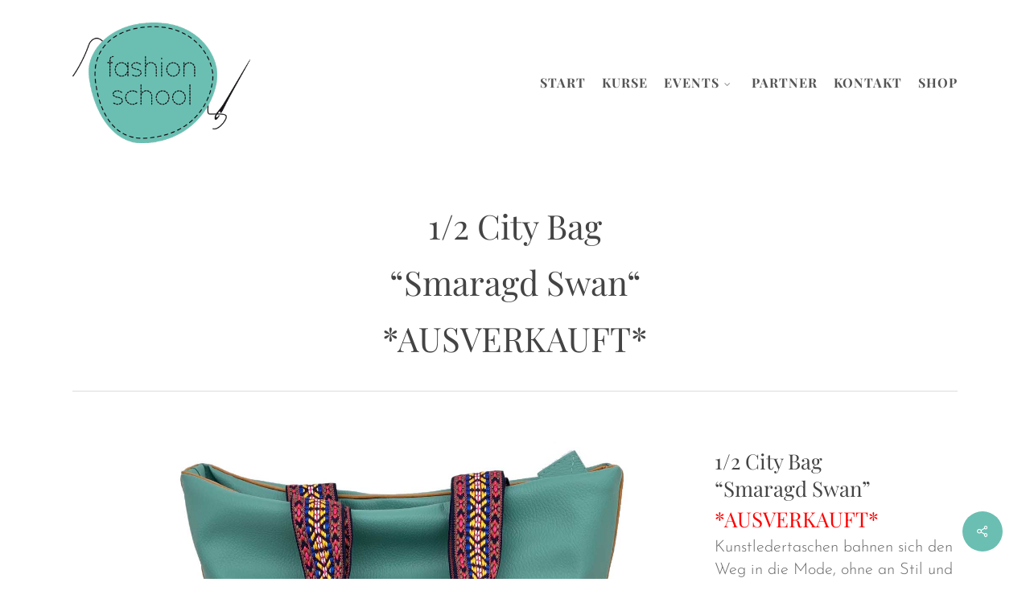

--- FILE ---
content_type: text/html; charset=UTF-8
request_url: https://fashionschool-wildau.de/shop/1-2-city-smaragd-swan/
body_size: 16583
content:
<!doctype html>
<html lang="de" class="no-js">
<head>
	<meta charset="UTF-8">
	<meta name="viewport" content="width=device-width, initial-scale=1, maximum-scale=1, user-scalable=0" /><meta name='robots' content='index, follow, max-image-preview:large, max-snippet:-1, max-video-preview:-1' />
<script id="cookieyes" type="text/javascript" src="https://cdn-cookieyes.com/client_data/ced30fef893871bfa899d271/script.js"></script>
	<!-- This site is optimized with the Yoast SEO plugin v26.8 - https://yoast.com/product/yoast-seo-wordpress/ -->
	<title>1/2 City Bag “Smaragd Swan&quot;*AUSVERKAUFT* - fashionschool Wildau</title>
	<link rel="canonical" href="https://fashionschool-wildau.de/shop/1-2-city-smaragd-swan/" />
	<meta property="og:locale" content="de_DE" />
	<meta property="og:type" content="article" />
	<meta property="og:title" content="1/2 City Bag “Smaragd Swan&quot;*AUSVERKAUFT* - fashionschool Wildau" />
	<meta property="og:description" content="1/2 City Bag “Smaragd Swan” *AUSVERKAUFT* Kunstledertaschen bahnen sich den Weg in die Mode, ohne an Stil und Design-Ästhetik zu verlieren. Die Umhängetasche Flower aus stahlblauem Kunstleder hat das Potenzial..." />
	<meta property="og:url" content="https://fashionschool-wildau.de/shop/1-2-city-smaragd-swan/" />
	<meta property="og:site_name" content="fashionschool Wildau" />
	<meta property="article:publisher" content="https://www.facebook.com/fashionschoolwildau" />
	<meta property="article:modified_time" content="2021-07-23T11:45:03+00:00" />
	<meta property="og:image" content="https://fashionschool-wildau.de/web/wp-content/uploads/2021/03/webIMG_4293.jpg" />
	<meta property="og:image:width" content="1442" />
	<meta property="og:image:height" content="1386" />
	<meta property="og:image:type" content="image/jpeg" />
	<meta name="twitter:card" content="summary_large_image" />
	<meta name="twitter:label1" content="Geschätzte Lesezeit" />
	<meta name="twitter:data1" content="1 Minute" />
	<script type="application/ld+json" class="yoast-schema-graph">{"@context":"https://schema.org","@graph":[{"@type":"WebPage","@id":"https://fashionschool-wildau.de/shop/1-2-city-smaragd-swan/","url":"https://fashionschool-wildau.de/shop/1-2-city-smaragd-swan/","name":"1/2 City Bag “Smaragd Swan\" *AUSVERKAUFT* - fashionschool Wildau","isPartOf":{"@id":"https://fashionschool-wildau.de/#website"},"primaryImageOfPage":{"@id":"https://fashionschool-wildau.de/shop/1-2-city-smaragd-swan/#primaryimage"},"image":{"@id":"https://fashionschool-wildau.de/shop/1-2-city-smaragd-swan/#primaryimage"},"thumbnailUrl":"https://fashionschool-wildau.de/web/wp-content/uploads/2021/03/webIMG_4293.jpg","datePublished":"2021-01-23T14:48:48+00:00","dateModified":"2021-07-23T11:45:03+00:00","breadcrumb":{"@id":"https://fashionschool-wildau.de/shop/1-2-city-smaragd-swan/#breadcrumb"},"inLanguage":"de","potentialAction":[{"@type":"ReadAction","target":["https://fashionschool-wildau.de/shop/1-2-city-smaragd-swan/"]}]},{"@type":"ImageObject","inLanguage":"de","@id":"https://fashionschool-wildau.de/shop/1-2-city-smaragd-swan/#primaryimage","url":"https://fashionschool-wildau.de/web/wp-content/uploads/2021/03/webIMG_4293.jpg","contentUrl":"https://fashionschool-wildau.de/web/wp-content/uploads/2021/03/webIMG_4293.jpg","width":1442,"height":1386},{"@type":"BreadcrumbList","@id":"https://fashionschool-wildau.de/shop/1-2-city-smaragd-swan/#breadcrumb","itemListElement":[{"@type":"ListItem","position":1,"name":"Startseite","item":"https://fashionschool-wildau.de/"},{"@type":"ListItem","position":2,"name":"1/2 City Bag “Smaragd Swan&#8220;*AUSVERKAUFT*"}]},{"@type":"WebSite","@id":"https://fashionschool-wildau.de/#website","url":"https://fashionschool-wildau.de/","name":"fashionschool Wildau","description":"Kreative Nähkurse für Kinder und Erwachsene.","publisher":{"@id":"https://fashionschool-wildau.de/#organization"},"potentialAction":[{"@type":"SearchAction","target":{"@type":"EntryPoint","urlTemplate":"https://fashionschool-wildau.de/?s={search_term_string}"},"query-input":{"@type":"PropertyValueSpecification","valueRequired":true,"valueName":"search_term_string"}}],"inLanguage":"de"},{"@type":"Organization","@id":"https://fashionschool-wildau.de/#organization","name":"fashionschool Wildau","url":"https://fashionschool-wildau.de/","logo":{"@type":"ImageObject","inLanguage":"de","@id":"https://fashionschool-wildau.de/#/schema/logo/image/","url":"https://fashionschool-wildau.de/web/wp-content/uploads/2018/01/fashionschool-logo-ret.png","contentUrl":"https://fashionschool-wildau.de/web/wp-content/uploads/2018/01/fashionschool-logo-ret.png","width":736,"height":500,"caption":"fashionschool Wildau"},"image":{"@id":"https://fashionschool-wildau.de/#/schema/logo/image/"},"sameAs":["https://www.facebook.com/fashionschoolwildau","https://www.instagram.com/fashionschool_wildau/"]}]}</script>
	<!-- / Yoast SEO plugin. -->


<link rel='dns-prefetch' href='//stats.wp.com' />

<link rel="alternate" type="application/rss+xml" title="fashionschool Wildau &raquo; Feed" href="https://fashionschool-wildau.de/feed/" />
<link rel="alternate" type="application/rss+xml" title="fashionschool Wildau &raquo; Kommentar-Feed" href="https://fashionschool-wildau.de/comments/feed/" />
<link rel="alternate" title="oEmbed (JSON)" type="application/json+oembed" href="https://fashionschool-wildau.de/wp-json/oembed/1.0/embed?url=https%3A%2F%2Ffashionschool-wildau.de%2Fshop%2F1-2-city-smaragd-swan%2F" />
<link rel="alternate" title="oEmbed (XML)" type="text/xml+oembed" href="https://fashionschool-wildau.de/wp-json/oembed/1.0/embed?url=https%3A%2F%2Ffashionschool-wildau.de%2Fshop%2F1-2-city-smaragd-swan%2F&#038;format=xml" />
<style id='wp-img-auto-sizes-contain-inline-css' type='text/css'>
img:is([sizes=auto i],[sizes^="auto," i]){contain-intrinsic-size:3000px 1500px}
/*# sourceURL=wp-img-auto-sizes-contain-inline-css */
</style>
<style id='wp-emoji-styles-inline-css' type='text/css'>

	img.wp-smiley, img.emoji {
		display: inline !important;
		border: none !important;
		box-shadow: none !important;
		height: 1em !important;
		width: 1em !important;
		margin: 0 0.07em !important;
		vertical-align: -0.1em !important;
		background: none !important;
		padding: 0 !important;
	}
/*# sourceURL=wp-emoji-styles-inline-css */
</style>
<style id='wp-block-library-inline-css' type='text/css'>
:root{--wp-block-synced-color:#7a00df;--wp-block-synced-color--rgb:122,0,223;--wp-bound-block-color:var(--wp-block-synced-color);--wp-editor-canvas-background:#ddd;--wp-admin-theme-color:#007cba;--wp-admin-theme-color--rgb:0,124,186;--wp-admin-theme-color-darker-10:#006ba1;--wp-admin-theme-color-darker-10--rgb:0,107,160.5;--wp-admin-theme-color-darker-20:#005a87;--wp-admin-theme-color-darker-20--rgb:0,90,135;--wp-admin-border-width-focus:2px}@media (min-resolution:192dpi){:root{--wp-admin-border-width-focus:1.5px}}.wp-element-button{cursor:pointer}:root .has-very-light-gray-background-color{background-color:#eee}:root .has-very-dark-gray-background-color{background-color:#313131}:root .has-very-light-gray-color{color:#eee}:root .has-very-dark-gray-color{color:#313131}:root .has-vivid-green-cyan-to-vivid-cyan-blue-gradient-background{background:linear-gradient(135deg,#00d084,#0693e3)}:root .has-purple-crush-gradient-background{background:linear-gradient(135deg,#34e2e4,#4721fb 50%,#ab1dfe)}:root .has-hazy-dawn-gradient-background{background:linear-gradient(135deg,#faaca8,#dad0ec)}:root .has-subdued-olive-gradient-background{background:linear-gradient(135deg,#fafae1,#67a671)}:root .has-atomic-cream-gradient-background{background:linear-gradient(135deg,#fdd79a,#004a59)}:root .has-nightshade-gradient-background{background:linear-gradient(135deg,#330968,#31cdcf)}:root .has-midnight-gradient-background{background:linear-gradient(135deg,#020381,#2874fc)}:root{--wp--preset--font-size--normal:16px;--wp--preset--font-size--huge:42px}.has-regular-font-size{font-size:1em}.has-larger-font-size{font-size:2.625em}.has-normal-font-size{font-size:var(--wp--preset--font-size--normal)}.has-huge-font-size{font-size:var(--wp--preset--font-size--huge)}.has-text-align-center{text-align:center}.has-text-align-left{text-align:left}.has-text-align-right{text-align:right}.has-fit-text{white-space:nowrap!important}#end-resizable-editor-section{display:none}.aligncenter{clear:both}.items-justified-left{justify-content:flex-start}.items-justified-center{justify-content:center}.items-justified-right{justify-content:flex-end}.items-justified-space-between{justify-content:space-between}.screen-reader-text{border:0;clip-path:inset(50%);height:1px;margin:-1px;overflow:hidden;padding:0;position:absolute;width:1px;word-wrap:normal!important}.screen-reader-text:focus{background-color:#ddd;clip-path:none;color:#444;display:block;font-size:1em;height:auto;left:5px;line-height:normal;padding:15px 23px 14px;text-decoration:none;top:5px;width:auto;z-index:100000}html :where(.has-border-color){border-style:solid}html :where([style*=border-top-color]){border-top-style:solid}html :where([style*=border-right-color]){border-right-style:solid}html :where([style*=border-bottom-color]){border-bottom-style:solid}html :where([style*=border-left-color]){border-left-style:solid}html :where([style*=border-width]){border-style:solid}html :where([style*=border-top-width]){border-top-style:solid}html :where([style*=border-right-width]){border-right-style:solid}html :where([style*=border-bottom-width]){border-bottom-style:solid}html :where([style*=border-left-width]){border-left-style:solid}html :where(img[class*=wp-image-]){height:auto;max-width:100%}:where(figure){margin:0 0 1em}html :where(.is-position-sticky){--wp-admin--admin-bar--position-offset:var(--wp-admin--admin-bar--height,0px)}@media screen and (max-width:600px){html :where(.is-position-sticky){--wp-admin--admin-bar--position-offset:0px}}

/*# sourceURL=wp-block-library-inline-css */
</style><style id='global-styles-inline-css' type='text/css'>
:root{--wp--preset--aspect-ratio--square: 1;--wp--preset--aspect-ratio--4-3: 4/3;--wp--preset--aspect-ratio--3-4: 3/4;--wp--preset--aspect-ratio--3-2: 3/2;--wp--preset--aspect-ratio--2-3: 2/3;--wp--preset--aspect-ratio--16-9: 16/9;--wp--preset--aspect-ratio--9-16: 9/16;--wp--preset--color--black: #000000;--wp--preset--color--cyan-bluish-gray: #abb8c3;--wp--preset--color--white: #ffffff;--wp--preset--color--pale-pink: #f78da7;--wp--preset--color--vivid-red: #cf2e2e;--wp--preset--color--luminous-vivid-orange: #ff6900;--wp--preset--color--luminous-vivid-amber: #fcb900;--wp--preset--color--light-green-cyan: #7bdcb5;--wp--preset--color--vivid-green-cyan: #00d084;--wp--preset--color--pale-cyan-blue: #8ed1fc;--wp--preset--color--vivid-cyan-blue: #0693e3;--wp--preset--color--vivid-purple: #9b51e0;--wp--preset--gradient--vivid-cyan-blue-to-vivid-purple: linear-gradient(135deg,rgb(6,147,227) 0%,rgb(155,81,224) 100%);--wp--preset--gradient--light-green-cyan-to-vivid-green-cyan: linear-gradient(135deg,rgb(122,220,180) 0%,rgb(0,208,130) 100%);--wp--preset--gradient--luminous-vivid-amber-to-luminous-vivid-orange: linear-gradient(135deg,rgb(252,185,0) 0%,rgb(255,105,0) 100%);--wp--preset--gradient--luminous-vivid-orange-to-vivid-red: linear-gradient(135deg,rgb(255,105,0) 0%,rgb(207,46,46) 100%);--wp--preset--gradient--very-light-gray-to-cyan-bluish-gray: linear-gradient(135deg,rgb(238,238,238) 0%,rgb(169,184,195) 100%);--wp--preset--gradient--cool-to-warm-spectrum: linear-gradient(135deg,rgb(74,234,220) 0%,rgb(151,120,209) 20%,rgb(207,42,186) 40%,rgb(238,44,130) 60%,rgb(251,105,98) 80%,rgb(254,248,76) 100%);--wp--preset--gradient--blush-light-purple: linear-gradient(135deg,rgb(255,206,236) 0%,rgb(152,150,240) 100%);--wp--preset--gradient--blush-bordeaux: linear-gradient(135deg,rgb(254,205,165) 0%,rgb(254,45,45) 50%,rgb(107,0,62) 100%);--wp--preset--gradient--luminous-dusk: linear-gradient(135deg,rgb(255,203,112) 0%,rgb(199,81,192) 50%,rgb(65,88,208) 100%);--wp--preset--gradient--pale-ocean: linear-gradient(135deg,rgb(255,245,203) 0%,rgb(182,227,212) 50%,rgb(51,167,181) 100%);--wp--preset--gradient--electric-grass: linear-gradient(135deg,rgb(202,248,128) 0%,rgb(113,206,126) 100%);--wp--preset--gradient--midnight: linear-gradient(135deg,rgb(2,3,129) 0%,rgb(40,116,252) 100%);--wp--preset--font-size--small: 13px;--wp--preset--font-size--medium: 20px;--wp--preset--font-size--large: 36px;--wp--preset--font-size--x-large: 42px;--wp--preset--spacing--20: 0.44rem;--wp--preset--spacing--30: 0.67rem;--wp--preset--spacing--40: 1rem;--wp--preset--spacing--50: 1.5rem;--wp--preset--spacing--60: 2.25rem;--wp--preset--spacing--70: 3.38rem;--wp--preset--spacing--80: 5.06rem;--wp--preset--shadow--natural: 6px 6px 9px rgba(0, 0, 0, 0.2);--wp--preset--shadow--deep: 12px 12px 50px rgba(0, 0, 0, 0.4);--wp--preset--shadow--sharp: 6px 6px 0px rgba(0, 0, 0, 0.2);--wp--preset--shadow--outlined: 6px 6px 0px -3px rgb(255, 255, 255), 6px 6px rgb(0, 0, 0);--wp--preset--shadow--crisp: 6px 6px 0px rgb(0, 0, 0);}:root { --wp--style--global--content-size: 1300px;--wp--style--global--wide-size: 1300px; }:where(body) { margin: 0; }.wp-site-blocks > .alignleft { float: left; margin-right: 2em; }.wp-site-blocks > .alignright { float: right; margin-left: 2em; }.wp-site-blocks > .aligncenter { justify-content: center; margin-left: auto; margin-right: auto; }:where(.is-layout-flex){gap: 0.5em;}:where(.is-layout-grid){gap: 0.5em;}.is-layout-flow > .alignleft{float: left;margin-inline-start: 0;margin-inline-end: 2em;}.is-layout-flow > .alignright{float: right;margin-inline-start: 2em;margin-inline-end: 0;}.is-layout-flow > .aligncenter{margin-left: auto !important;margin-right: auto !important;}.is-layout-constrained > .alignleft{float: left;margin-inline-start: 0;margin-inline-end: 2em;}.is-layout-constrained > .alignright{float: right;margin-inline-start: 2em;margin-inline-end: 0;}.is-layout-constrained > .aligncenter{margin-left: auto !important;margin-right: auto !important;}.is-layout-constrained > :where(:not(.alignleft):not(.alignright):not(.alignfull)){max-width: var(--wp--style--global--content-size);margin-left: auto !important;margin-right: auto !important;}.is-layout-constrained > .alignwide{max-width: var(--wp--style--global--wide-size);}body .is-layout-flex{display: flex;}.is-layout-flex{flex-wrap: wrap;align-items: center;}.is-layout-flex > :is(*, div){margin: 0;}body .is-layout-grid{display: grid;}.is-layout-grid > :is(*, div){margin: 0;}body{padding-top: 0px;padding-right: 0px;padding-bottom: 0px;padding-left: 0px;}:root :where(.wp-element-button, .wp-block-button__link){background-color: #32373c;border-width: 0;color: #fff;font-family: inherit;font-size: inherit;font-style: inherit;font-weight: inherit;letter-spacing: inherit;line-height: inherit;padding-top: calc(0.667em + 2px);padding-right: calc(1.333em + 2px);padding-bottom: calc(0.667em + 2px);padding-left: calc(1.333em + 2px);text-decoration: none;text-transform: inherit;}.has-black-color{color: var(--wp--preset--color--black) !important;}.has-cyan-bluish-gray-color{color: var(--wp--preset--color--cyan-bluish-gray) !important;}.has-white-color{color: var(--wp--preset--color--white) !important;}.has-pale-pink-color{color: var(--wp--preset--color--pale-pink) !important;}.has-vivid-red-color{color: var(--wp--preset--color--vivid-red) !important;}.has-luminous-vivid-orange-color{color: var(--wp--preset--color--luminous-vivid-orange) !important;}.has-luminous-vivid-amber-color{color: var(--wp--preset--color--luminous-vivid-amber) !important;}.has-light-green-cyan-color{color: var(--wp--preset--color--light-green-cyan) !important;}.has-vivid-green-cyan-color{color: var(--wp--preset--color--vivid-green-cyan) !important;}.has-pale-cyan-blue-color{color: var(--wp--preset--color--pale-cyan-blue) !important;}.has-vivid-cyan-blue-color{color: var(--wp--preset--color--vivid-cyan-blue) !important;}.has-vivid-purple-color{color: var(--wp--preset--color--vivid-purple) !important;}.has-black-background-color{background-color: var(--wp--preset--color--black) !important;}.has-cyan-bluish-gray-background-color{background-color: var(--wp--preset--color--cyan-bluish-gray) !important;}.has-white-background-color{background-color: var(--wp--preset--color--white) !important;}.has-pale-pink-background-color{background-color: var(--wp--preset--color--pale-pink) !important;}.has-vivid-red-background-color{background-color: var(--wp--preset--color--vivid-red) !important;}.has-luminous-vivid-orange-background-color{background-color: var(--wp--preset--color--luminous-vivid-orange) !important;}.has-luminous-vivid-amber-background-color{background-color: var(--wp--preset--color--luminous-vivid-amber) !important;}.has-light-green-cyan-background-color{background-color: var(--wp--preset--color--light-green-cyan) !important;}.has-vivid-green-cyan-background-color{background-color: var(--wp--preset--color--vivid-green-cyan) !important;}.has-pale-cyan-blue-background-color{background-color: var(--wp--preset--color--pale-cyan-blue) !important;}.has-vivid-cyan-blue-background-color{background-color: var(--wp--preset--color--vivid-cyan-blue) !important;}.has-vivid-purple-background-color{background-color: var(--wp--preset--color--vivid-purple) !important;}.has-black-border-color{border-color: var(--wp--preset--color--black) !important;}.has-cyan-bluish-gray-border-color{border-color: var(--wp--preset--color--cyan-bluish-gray) !important;}.has-white-border-color{border-color: var(--wp--preset--color--white) !important;}.has-pale-pink-border-color{border-color: var(--wp--preset--color--pale-pink) !important;}.has-vivid-red-border-color{border-color: var(--wp--preset--color--vivid-red) !important;}.has-luminous-vivid-orange-border-color{border-color: var(--wp--preset--color--luminous-vivid-orange) !important;}.has-luminous-vivid-amber-border-color{border-color: var(--wp--preset--color--luminous-vivid-amber) !important;}.has-light-green-cyan-border-color{border-color: var(--wp--preset--color--light-green-cyan) !important;}.has-vivid-green-cyan-border-color{border-color: var(--wp--preset--color--vivid-green-cyan) !important;}.has-pale-cyan-blue-border-color{border-color: var(--wp--preset--color--pale-cyan-blue) !important;}.has-vivid-cyan-blue-border-color{border-color: var(--wp--preset--color--vivid-cyan-blue) !important;}.has-vivid-purple-border-color{border-color: var(--wp--preset--color--vivid-purple) !important;}.has-vivid-cyan-blue-to-vivid-purple-gradient-background{background: var(--wp--preset--gradient--vivid-cyan-blue-to-vivid-purple) !important;}.has-light-green-cyan-to-vivid-green-cyan-gradient-background{background: var(--wp--preset--gradient--light-green-cyan-to-vivid-green-cyan) !important;}.has-luminous-vivid-amber-to-luminous-vivid-orange-gradient-background{background: var(--wp--preset--gradient--luminous-vivid-amber-to-luminous-vivid-orange) !important;}.has-luminous-vivid-orange-to-vivid-red-gradient-background{background: var(--wp--preset--gradient--luminous-vivid-orange-to-vivid-red) !important;}.has-very-light-gray-to-cyan-bluish-gray-gradient-background{background: var(--wp--preset--gradient--very-light-gray-to-cyan-bluish-gray) !important;}.has-cool-to-warm-spectrum-gradient-background{background: var(--wp--preset--gradient--cool-to-warm-spectrum) !important;}.has-blush-light-purple-gradient-background{background: var(--wp--preset--gradient--blush-light-purple) !important;}.has-blush-bordeaux-gradient-background{background: var(--wp--preset--gradient--blush-bordeaux) !important;}.has-luminous-dusk-gradient-background{background: var(--wp--preset--gradient--luminous-dusk) !important;}.has-pale-ocean-gradient-background{background: var(--wp--preset--gradient--pale-ocean) !important;}.has-electric-grass-gradient-background{background: var(--wp--preset--gradient--electric-grass) !important;}.has-midnight-gradient-background{background: var(--wp--preset--gradient--midnight) !important;}.has-small-font-size{font-size: var(--wp--preset--font-size--small) !important;}.has-medium-font-size{font-size: var(--wp--preset--font-size--medium) !important;}.has-large-font-size{font-size: var(--wp--preset--font-size--large) !important;}.has-x-large-font-size{font-size: var(--wp--preset--font-size--x-large) !important;}
/*# sourceURL=global-styles-inline-css */
</style>

<link rel='stylesheet' id='contact-form-7-css' href='https://fashionschool-wildau.de/web/wp-content/plugins/contact-form-7/includes/css/styles.css?ver=6.1.4' type='text/css' media='all' />
<link rel='stylesheet' id='nectar-portfolio-css' href='https://fashionschool-wildau.de/web/wp-content/plugins/salient-portfolio/css/portfolio.css?ver=1.8.4' type='text/css' media='all' />
<link rel='stylesheet' id='salient-social-css' href='https://fashionschool-wildau.de/web/wp-content/plugins/salient-social/css/style.css?ver=1.2.6' type='text/css' media='all' />
<style id='salient-social-inline-css' type='text/css'>

  .sharing-default-minimal .nectar-love.loved,
  body .nectar-social[data-color-override="override"].fixed > a:before, 
  body .nectar-social[data-color-override="override"].fixed .nectar-social-inner a,
  .sharing-default-minimal .nectar-social[data-color-override="override"] .nectar-social-inner a:hover,
  .nectar-social.vertical[data-color-override="override"] .nectar-social-inner a:hover {
    background-color: #6abfb2;
  }
  .nectar-social.hover .nectar-love.loved,
  .nectar-social.hover > .nectar-love-button a:hover,
  .nectar-social[data-color-override="override"].hover > div a:hover,
  #single-below-header .nectar-social[data-color-override="override"].hover > div a:hover,
  .nectar-social[data-color-override="override"].hover .share-btn:hover,
  .sharing-default-minimal .nectar-social[data-color-override="override"] .nectar-social-inner a {
    border-color: #6abfb2;
  }
  #single-below-header .nectar-social.hover .nectar-love.loved i,
  #single-below-header .nectar-social.hover[data-color-override="override"] a:hover,
  #single-below-header .nectar-social.hover[data-color-override="override"] a:hover i,
  #single-below-header .nectar-social.hover .nectar-love-button a:hover i,
  .nectar-love:hover i,
  .hover .nectar-love:hover .total_loves,
  .nectar-love.loved i,
  .nectar-social.hover .nectar-love.loved .total_loves,
  .nectar-social.hover .share-btn:hover, 
  .nectar-social[data-color-override="override"].hover .nectar-social-inner a:hover,
  .nectar-social[data-color-override="override"].hover > div:hover span,
  .sharing-default-minimal .nectar-social[data-color-override="override"] .nectar-social-inner a:not(:hover) i,
  .sharing-default-minimal .nectar-social[data-color-override="override"] .nectar-social-inner a:not(:hover) {
    color: #6abfb2;
  }
/*# sourceURL=salient-social-inline-css */
</style>
<link rel='stylesheet' id='wcs-timetable-css' href='https://fashionschool-wildau.de/web/wp-content/plugins/weekly-class/assets/front/css/timetable.css?ver=2.5.12' type='text/css' media='all' />
<style id='wcs-timetable-inline-css' type='text/css'>
.wcs-single__action .wcs-btn--action{color:rgba( 255,255,255,1);background-color:#BD322C}
/*# sourceURL=wcs-timetable-inline-css */
</style>
<link rel='stylesheet' id='font-awesome-css' href='https://fashionschool-wildau.de/web/wp-content/themes/salient/css/font-awesome-legacy.min.css?ver=4.7.1' type='text/css' media='all' />
<link rel='stylesheet' id='parent-style-css' href='https://fashionschool-wildau.de/web/wp-content/themes/salient/style.css?ver=6.9' type='text/css' media='all' />
<link rel='stylesheet' id='salient-grid-system-css' href='https://fashionschool-wildau.de/web/wp-content/themes/salient/css/build/grid-system.css?ver=18.0.2' type='text/css' media='all' />
<link rel='stylesheet' id='main-styles-css' href='https://fashionschool-wildau.de/web/wp-content/themes/salient/css/build/style.css?ver=18.0.2' type='text/css' media='all' />
<style id='main-styles-inline-css' type='text/css'>
html:not(.page-trans-loaded) { background-color: #ffffff; }
/*# sourceURL=main-styles-inline-css */
</style>
<link rel='stylesheet' id='nectar-single-styles-css' href='https://fashionschool-wildau.de/web/wp-content/themes/salient/css/build/single.css?ver=18.0.2' type='text/css' media='all' />
<link rel='stylesheet' id='nectar-cf7-css' href='https://fashionschool-wildau.de/web/wp-content/themes/salient/css/build/third-party/cf7.css?ver=18.0.2' type='text/css' media='all' />
<link rel='stylesheet' id='nectar_default_font_open_sans-css' href='//fashionschool-wildau.de/web/wp-content/uploads/omgf/nectar_default_font_open_sans/nectar_default_font_open_sans.css?ver=1663854280' type='text/css' media='all' />
<link rel='stylesheet' id='responsive-css' href='https://fashionschool-wildau.de/web/wp-content/themes/salient/css/build/responsive.css?ver=18.0.2' type='text/css' media='all' />
<link rel='stylesheet' id='skin-original-css' href='https://fashionschool-wildau.de/web/wp-content/themes/salient/css/build/skin-original.css?ver=18.0.2' type='text/css' media='all' />
<link rel='stylesheet' id='salient-wp-menu-dynamic-css' href='https://fashionschool-wildau.de/web/wp-content/uploads/salient/menu-dynamic.css?ver=98252' type='text/css' media='all' />
<link rel='stylesheet' id='dynamic-css-css' href='https://fashionschool-wildau.de/web/wp-content/uploads/salient/salient-dynamic-styles.css?ver=9689' type='text/css' media='all' />
<style id='dynamic-css-inline-css' type='text/css'>
#header-space{background-color:#ffffff}@media only screen and (min-width:1000px){body #ajax-content-wrap.no-scroll{min-height:calc(100vh - 206px);height:calc(100vh - 206px)!important;}}@media only screen and (min-width:1000px){#page-header-wrap.fullscreen-header,#page-header-wrap.fullscreen-header #page-header-bg,html:not(.nectar-box-roll-loaded) .nectar-box-roll > #page-header-bg.fullscreen-header,.nectar_fullscreen_zoom_recent_projects,#nectar_fullscreen_rows:not(.afterLoaded) > div{height:calc(100vh - 205px);}.wpb_row.vc_row-o-full-height.top-level,.wpb_row.vc_row-o-full-height.top-level > .col.span_12{min-height:calc(100vh - 205px);}html:not(.nectar-box-roll-loaded) .nectar-box-roll > #page-header-bg.fullscreen-header{top:206px;}.nectar-slider-wrap[data-fullscreen="true"]:not(.loaded),.nectar-slider-wrap[data-fullscreen="true"]:not(.loaded) .swiper-container{height:calc(100vh - 204px)!important;}.admin-bar .nectar-slider-wrap[data-fullscreen="true"]:not(.loaded),.admin-bar .nectar-slider-wrap[data-fullscreen="true"]:not(.loaded) .swiper-container{height:calc(100vh - 204px - 32px)!important;}}.admin-bar[class*="page-template-template-no-header"] .wpb_row.vc_row-o-full-height.top-level,.admin-bar[class*="page-template-template-no-header"] .wpb_row.vc_row-o-full-height.top-level > .col.span_12{min-height:calc(100vh - 32px);}body[class*="page-template-template-no-header"] .wpb_row.vc_row-o-full-height.top-level,body[class*="page-template-template-no-header"] .wpb_row.vc_row-o-full-height.top-level > .col.span_12{min-height:100vh;}@media only screen and (max-width:999px){.using-mobile-browser #nectar_fullscreen_rows:not(.afterLoaded):not([data-mobile-disable="on"]) > div{height:calc(100vh - 176px);}.using-mobile-browser .wpb_row.vc_row-o-full-height.top-level,.using-mobile-browser .wpb_row.vc_row-o-full-height.top-level > .col.span_12,[data-permanent-transparent="1"].using-mobile-browser .wpb_row.vc_row-o-full-height.top-level,[data-permanent-transparent="1"].using-mobile-browser .wpb_row.vc_row-o-full-height.top-level > .col.span_12{min-height:calc(100vh - 176px);}html:not(.nectar-box-roll-loaded) .nectar-box-roll > #page-header-bg.fullscreen-header,.nectar_fullscreen_zoom_recent_projects,.nectar-slider-wrap[data-fullscreen="true"]:not(.loaded),.nectar-slider-wrap[data-fullscreen="true"]:not(.loaded) .swiper-container,#nectar_fullscreen_rows:not(.afterLoaded):not([data-mobile-disable="on"]) > div{height:calc(100vh - 123px);}.wpb_row.vc_row-o-full-height.top-level,.wpb_row.vc_row-o-full-height.top-level > .col.span_12{min-height:calc(100vh - 123px);}body[data-transparent-header="false"] #ajax-content-wrap.no-scroll{min-height:calc(100vh - 123px);height:calc(100vh - 123px);}}.screen-reader-text,.nectar-skip-to-content:not(:focus){border:0;clip:rect(1px,1px,1px,1px);clip-path:inset(50%);height:1px;margin:-1px;overflow:hidden;padding:0;position:absolute!important;width:1px;word-wrap:normal!important;}.row .col img:not([srcset]){width:auto;}.row .col img.img-with-animation.nectar-lazy:not([srcset]){width:100%;}
#mobile-menu ul li a {
    font-size: 24px;
}

#mobile-menu {
    background-color: #6abfb2;
}

.single #single-meta {
    display: none;
}

.textwidget {
    font-size: 85%;
}

.wcs-timetable__carousel.owl-carousel.owl-carousel .owl-item {
    padding: 0px 10px;
}

.flipstart .flip-box-front {
    font-size: 40px;
    line-height: 50px;
    font-weight: 600;
    background-color: #fff;
}

.wcs-timetable__container h3 {
    font-size: 22px!important;
    line-height: 1.25!important;
}

.wcs-timetable__list .wcs-class .wcs-class__image {
    width: 22.5vh;
}

.wcs-modal__meta {
    font-size: 24px;
}

.wcs-timetable__compact-list .wcs-day__date {
    font-size: larger;
}

.hustle-ui.module_id_1 .hustle-popup-mask {
    background-color: rgba(240,240,240,0.8)!important;
}

.single-portfolio .row .col.section-title h1, .single-portfolio .row .col.section-title .subheader {    
    font-size: 2.1em;
}

/*.page-id-2537 #top { 
    display: none; 
}*/

@media screen and (min-width: 600px) {
.page-id-2537 #header-space , .page-id-2537 #header-outer {
display:none;
}}

@media screen and (max-width: 1000px) {
    .logo {
        display:none;
    }}
    
.wcs-timetable--1 .wcs-timetable--list .wcs-class--term-id-9 .wcs-class__title, .wcs-timetable--1 .wcs-timetable--list .wcs-class--term-id-9::before, .wcs-timetable--1 .wcs-timetable--list .wcs-class--term-id-9 .wcs-class__time {
    color: #48546D!important;
}

/*fashionforpeace*/

/*.page-id-6162 #top {
    display: none;
}*/

.page-id-6162 #header-outer[data-header-resize="1"] #logo {
    display: none;
}

.page-id-6162 #top .container .row {
padding-top: 30px;
padding-bottom: 20px;
}

.fashionforpeacelogo {
    transform: rotate(-3deg)!important;
}

/*woocommerce*/

.postid-6276 #header-outer[data-header-resize="1"] #logo {
    display: none;
}

.postid-6276 #top .container .row {
    padding-top: 30px;
    padding-bottom: 20px;
}

.postid-6304 #header-outer[data-header-resize="1"] #logo {
    display: none;
}

.postid-6304 #top .container .row {
    padding-top: 30px;
    padding-bottom: 20px;
}

.postid-6322 #header-outer[data-header-resize="1"] #logo {
    display: none;
}

.postid-6322 #top .container .row {
    padding-top: 30px;
    padding-bottom: 20px;
}

.postid-6346 #header-outer[data-header-resize="1"] #logo {
    display: none;
}

.postid-6346 #top .container .row {
    padding-top: 30px;
    padding-bottom: 20px;
}

.postid-6359 #header-outer[data-header-resize="1"] #logo {
    display: none;
}

.postid-6359 #top .container .row {
    padding-top: 30px;
    padding-bottom: 20px;
}

.page-id-6271 #header-outer[data-header-resize="1"] #logo {
    display: none;
}

.page-id-6271 #top .container .row {
    padding-top: 30px;
    padding-bottom: 20px;
}

.page-id-6272 #header-outer[data-header-resize="1"] #logo {
    display: none;
}

.page-id-6272 #top .container .row {
    padding-top: 30px;
    padding-bottom: 20px;
}

.page-id-6273 #header-outer[data-header-resize="1"] #logo {
    display: none;
}

.page-id-6273 #top .container .row {
    padding-top: 30px;
    padding-bottom: 20px;
}

.page-id-6286 #header-outer[data-header-resize="1"] #logo {
    display: none;
}

.page-id-6286 #top .container .row {
    padding-top: 30px;
    padding-bottom: 20px;
}

/*.woocommerce .woocommerce-breadcrumb {
    display: none;
}*/

.woocommerce .woocommerce-ordering {
    display: none;
}

.checkout #order_review p {
    line-height: inherit;
}

.wc-gzd-product-name-right {
    width: 50%;
}

.woocommerce .woocommerce-result-count, .woocommerce-page .woocommerce-result-count {
    display: none;
}

.nectar-quick-view-box a.button, .woocommerce #content input.button, .woocommerce #respond input#submit, .woocommerce a.button, .woocommerce button.button, .woocommerce input.button, .woocommerce-page #content input.button, .woocommerce-page #respond input#submit, .woocommerce-page a.button, .woocommerce-page button.button, .woocommerce-page input.button {
    text-transform: inherit;
}

body:not(.woocommerce-cart) .main-content td {
    font-size: 18px;
}

.woocommerce table.order-review tfoot td, .woocommerce table.order-review tfoot th, .woocommerce table.order-review th, .woocommerce-page table.order-review th, .woocommerce-page table.shop_table tfoot td, .woocommerce-page table.shop_table tfoot th {
    font-family: 'Josefin Sans';
}

.container-wrap input[type=text], .container-wrap input[type=email], .container-wrap input[type=password], .container-wrap input[type=tel], .container-wrap input[type=url], .container-wrap input[type=search], .container-wrap input[type=date], .container-wrap input[type=number], .container-wrap textarea, .container-wrap select, body > #review_form_wrapper.modal input[type=text], body > #review_form_wrapper.modal textarea, body > #review_form_wrapper.modal select, body > #review_form_wrapper.modal input[type=email], .select2-container--default .select2-selection--single, body[data-fancy-form-rcs="1"] .select2-container--default .select2-selection--single, .woocommerce input#coupon_code, .material.woocommerce-page[data-form-style="default"] input#coupon_code, body[data-form-style="minimal"] input[type="text"], body[data-form-style="minimal"] textarea, body[data-form-style="minimal"] input[type="email"], body[data-form-style="minimal"] input[type=password], body[data-form-style="minimal"] input[type=tel], body[data-form-style="minimal"] input[type=url], body[data-form-style="minimal"] input[type=search], body[data-form-style="minimal"] input[type=date], body[data-form-style="minimal"] input[type=number], body[data-form-style="minimal"] select {
font-size: 18px;
}
/*# sourceURL=dynamic-css-inline-css */
</style>
<link rel='stylesheet' id='salient-child-style-css' href='https://fashionschool-wildau.de/web/wp-content/themes/salient-child/style.css?ver=18.0.2' type='text/css' media='all' />
<link rel='stylesheet' id='redux-google-fonts-salient_redux-css' href='//fashionschool-wildau.de/web/wp-content/uploads/omgf/redux-google-fonts-salient_redux/redux-google-fonts-salient_redux.css?ver=1663854280' type='text/css' media='all' />
<script type="text/javascript" src="https://fashionschool-wildau.de/web/wp-includes/js/dist/hooks.min.js?ver=dd5603f07f9220ed27f1" id="wp-hooks-js"></script>
<script type="text/javascript" src="https://fashionschool-wildau.de/web/wp-includes/js/jquery/jquery.min.js?ver=3.7.1" id="jquery-core-js"></script>
<script type="text/javascript" src="https://fashionschool-wildau.de/web/wp-includes/js/jquery/jquery-migrate.min.js?ver=3.4.1" id="jquery-migrate-js"></script>
<script type="text/javascript" id="say-what-js-js-extra">
/* <![CDATA[ */
var say_what_data = {"replacements":{"salient-portfolio|All|":"Zoom all","salient-portfolio|Back to all projects|":"Produkt\u00fcbersicht","salient-portfolio|Next Project|":"N\u00e4chstes Produkt","salient-portfolio|Previous Project|":"Vorheriges Produkt"}};
//# sourceURL=say-what-js-js-extra
/* ]]> */
</script>
<script type="text/javascript" src="https://fashionschool-wildau.de/web/wp-content/plugins/say-what/assets/build/frontend.js?ver=fd31684c45e4d85aeb4e" id="say-what-js-js"></script>
<script></script><link rel="https://api.w.org/" href="https://fashionschool-wildau.de/wp-json/" /><link rel="EditURI" type="application/rsd+xml" title="RSD" href="https://fashionschool-wildau.de/web/xmlrpc.php?rsd" />
<meta name="generator" content="WordPress 6.9" />
<link rel='shortlink' href='https://fashionschool-wildau.de/?p=3604' />
<style type="text/css" media="all" id="wcs_styles"></style>	<style>img#wpstats{display:none}</style>
				<!-- HappyForms global container -->
		<script type="text/javascript">HappyForms = {};</script>
		<!-- End of HappyForms global container -->
		<script type="text/javascript"> var root = document.getElementsByTagName( "html" )[0]; root.setAttribute( "class", "js" ); </script><style type="text/css">.recentcomments a{display:inline !important;padding:0 !important;margin:0 !important;}</style><meta name="generator" content="Powered by WPBakery Page Builder - drag and drop page builder for WordPress."/>
<link rel="icon" href="https://fashionschool-wildau.de/web/wp-content/uploads/2019/03/cropped-Favicon-32x32.png" sizes="32x32" />
<link rel="icon" href="https://fashionschool-wildau.de/web/wp-content/uploads/2019/03/cropped-Favicon-192x192.png" sizes="192x192" />
<link rel="apple-touch-icon" href="https://fashionschool-wildau.de/web/wp-content/uploads/2019/03/cropped-Favicon-180x180.png" />
<meta name="msapplication-TileImage" content="https://fashionschool-wildau.de/web/wp-content/uploads/2019/03/cropped-Favicon-270x270.png" />
<noscript><style> .wpb_animate_when_almost_visible { opacity: 1; }</style></noscript><link data-pagespeed-no-defer data-nowprocket data-wpacu-skip data-no-optimize data-noptimize rel='stylesheet' id='main-styles-non-critical-css' href='https://fashionschool-wildau.de/web/wp-content/themes/salient/css/build/style-non-critical.css?ver=18.0.2' type='text/css' media='all' />
<link data-pagespeed-no-defer data-nowprocket data-wpacu-skip data-no-optimize data-noptimize rel='stylesheet' id='magnific-css' href='https://fashionschool-wildau.de/web/wp-content/themes/salient/css/build/plugins/magnific.css?ver=8.6.0' type='text/css' media='all' />
<link data-pagespeed-no-defer data-nowprocket data-wpacu-skip data-no-optimize data-noptimize rel='stylesheet' id='nectar-ocm-core-css' href='https://fashionschool-wildau.de/web/wp-content/themes/salient/css/build/off-canvas/core.css?ver=18.0.2' type='text/css' media='all' />
</head><body class="wp-singular portfolio-template-default single single-portfolio postid-3604 wp-theme-salient wp-child-theme-salient-child nectar-auto-lightbox original wpb-js-composer js-comp-ver-8.6.1 vc_responsive" data-footer-reveal="1" data-footer-reveal-shadow="small" data-header-format="default" data-body-border="off" data-boxed-style="" data-header-breakpoint="1120" data-dropdown-style="minimal" data-cae="easeOutCubic" data-cad="750" data-megamenu-width="contained" data-aie="none" data-ls="magnific" data-apte="standard" data-hhun="0" data-fancy-form-rcs="default" data-form-style="minimal" data-form-submit="regular" data-is="minimal" data-button-style="default" data-user-account-button="false" data-flex-cols="true" data-col-gap="default" data-header-inherit-rc="false" data-header-search="false" data-animated-anchors="false" data-ajax-transitions="true" data-full-width-header="false" data-slide-out-widget-area="true" data-slide-out-widget-area-style="slide-out-from-right" data-user-set-ocm="off" data-loading-animation="spin" data-bg-header="false" data-responsive="1" data-ext-responsive="true" data-ext-padding="90" data-header-resize="1" data-header-color="light" data-cart="false" data-remove-m-parallax="" data-remove-m-video-bgs="" data-m-animate="0" data-force-header-trans-color="light" data-smooth-scrolling="0" data-permanent-transparent="false" >
	
	<script type="text/javascript">
	 (function(window, document) {

		document.documentElement.classList.remove("no-js");

		if(navigator.userAgent.match(/(Android|iPod|iPhone|iPad|BlackBerry|IEMobile|Opera Mini)/)) {
			document.body.className += " using-mobile-browser mobile ";
		}
		if(navigator.userAgent.match(/Mac/) && navigator.maxTouchPoints && navigator.maxTouchPoints > 2) {
			document.body.className += " using-ios-device ";
		}

		if( !("ontouchstart" in window) ) {

			var body = document.querySelector("body");
			var winW = window.innerWidth;
			var bodyW = body.clientWidth;

			if (winW > bodyW + 4) {
				body.setAttribute("style", "--scroll-bar-w: " + (winW - bodyW - 4) + "px");
			} else {
				body.setAttribute("style", "--scroll-bar-w: 0px");
			}
		}

	 })(window, document);
   </script><nav aria-label="Skip links" class="nectar-skip-to-content-wrap"><a href="#ajax-content-wrap" class="nectar-skip-to-content">Skip to main content</a></nav><div id="ajax-loading-screen" data-disable-mobile="1" data-disable-fade-on-click="0" data-effect="standard" data-method="standard"><div class="loading-icon spin"><div class="material-icon">
						<svg class="nectar-material-spinner" width="60px" height="60px" viewBox="0 0 60 60">
							<circle stroke-linecap="round" cx="30" cy="30" r="26" fill="none" stroke-width="6"></circle>
				  		</svg>
					</div></div></div>	
	<div id="header-space"  data-header-mobile-fixed='false'></div> 
	
		<div id="header-outer" data-has-menu="true" data-has-buttons="no" data-header-button_style="default" data-using-pr-menu="false" data-mobile-fixed="false" data-ptnm="false" data-lhe="animated_underline" data-user-set-bg="#ffffff" data-format="default" data-permanent-transparent="false" data-megamenu-rt="0" data-remove-fixed="0" data-header-resize="1" data-cart="false" data-transparency-option="" data-box-shadow="none" data-shrink-num="50" data-using-secondary="0" data-using-logo="1" data-logo-height="150" data-m-logo-height="100" data-padding="28" data-full-width="false" data-condense="false" >
		
<div id="search-outer" class="nectar">
	<div id="search">
		<div class="container">
			 <div id="search-box">
				 <div class="inner-wrap">
					 <div class="col span_12">
						  <form role="search" action="https://fashionschool-wildau.de/" method="GET">
															<input type="text" name="s"  value="Start Typing..." aria-label="Search" data-placeholder="Start Typing..." />
							
						
						<button aria-label="Search" class="search-box__button" type="submit">Search</button>						</form>
					</div><!--/span_12-->
				</div><!--/inner-wrap-->
			 </div><!--/search-box-->
			 <div id="close"><a href="#" role="button"><span class="screen-reader-text">Close Search</span>
				<span class="icon-salient-x" aria-hidden="true"></span>				 </a></div>
		 </div><!--/container-->
	</div><!--/search-->
</div><!--/search-outer-->

<header id="top" role="banner" aria-label="Main Menu">
		<div class="container">
		<div class="row">
			<div class="col span_3">
								<a id="logo" href="https://fashionschool-wildau.de" data-supplied-ml-starting-dark="false" data-supplied-ml-starting="false" data-supplied-ml="false" class="disable-opacity-transition">
					<img class="stnd skip-lazy default-logo dark-version" width="368" height="250" alt="fashionschool Wildau" src="https://fashionschool-wildau.de/web/wp-content/uploads/2018/01/fashionschool-logo.png" srcset="https://fashionschool-wildau.de/web/wp-content/uploads/2018/01/fashionschool-logo.png 1x, https://fashionschool-wildau.de/web/wp-content/uploads/2018/01/fashionschool-logo-ret.png 2x" />				</a>
							</div><!--/span_3-->

			<div class="col span_9 col_last">
									<div class="nectar-mobile-only mobile-header"><div class="inner"></div></div>
													<div class="slide-out-widget-area-toggle mobile-icon slide-out-from-right" data-custom-color="false" data-icon-animation="simple-transform">
						<div> <a href="#slide-out-widget-area" role="button" aria-label="Navigation Menu" aria-expanded="false" class="closed">
							<span class="screen-reader-text">Menu</span><span aria-hidden="true"> <i class="lines-button x2"> <i class="lines"></i> </i> </span>						</a></div>
					</div>
				
									<nav aria-label="Main Menu">
													<ul class="sf-menu">
								<li id="menu-item-83" class="menu-item menu-item-type-post_type menu-item-object-page menu-item-home nectar-regular-menu-item menu-item-83"><a title="Start" href="https://fashionschool-wildau.de/"><span class="menu-title-text">Start</span></a></li>
<li id="menu-item-105" class="menu-item menu-item-type-post_type menu-item-object-page nectar-regular-menu-item menu-item-105"><a title="Kurse" href="https://fashionschool-wildau.de/kurse/"><span class="menu-title-text">Kurse</span></a></li>
<li id="menu-item-21" class="menu-item menu-item-type-custom menu-item-object-custom menu-item-has-children nectar-regular-menu-item sf-with-ul menu-item-21"><a href="#" aria-haspopup="true" aria-expanded="false"><span class="menu-title-text">Events</span><span class="sf-sub-indicator"><i class="fa fa-angle-down icon-in-menu" aria-hidden="true"></i></span></a>
<ul class="sub-menu">
	<li id="menu-item-49" class="menu-item menu-item-type-post_type menu-item-object-page nectar-regular-menu-item menu-item-49"><a href="https://fashionschool-wildau.de/ladies-night/"><span class="menu-title-text">Ladies Night</span></a></li>
	<li id="menu-item-129" class="menu-item menu-item-type-post_type menu-item-object-page nectar-regular-menu-item menu-item-129"><a title="Samstagskurse" href="https://fashionschool-wildau.de/samstagskurse/"><span class="menu-title-text">Samstagskurse</span></a></li>
	<li id="menu-item-82" class="menu-item menu-item-type-post_type menu-item-object-page nectar-regular-menu-item menu-item-82"><a href="https://fashionschool-wildau.de/feriennaehworkshop/"><span class="menu-title-text">FerienNÄHworkshop</span></a></li>
	<li id="menu-item-137" class="menu-item menu-item-type-post_type menu-item-object-page nectar-regular-menu-item menu-item-137"><a title="Kindergeburtstag" href="https://fashionschool-wildau.de/kindergeburtstage/"><span class="menu-title-text">Kindergeburtstag</span></a></li>
</ul>
</li>
<li id="menu-item-296" class="menu-item menu-item-type-post_type menu-item-object-page nectar-regular-menu-item menu-item-296"><a href="https://fashionschool-wildau.de/partner/"><span class="menu-title-text">Partner</span></a></li>
<li id="menu-item-222" class="menu-item menu-item-type-post_type menu-item-object-page nectar-regular-menu-item menu-item-222"><a href="https://fashionschool-wildau.de/kontakt/"><span class="menu-title-text">Kontakt</span></a></li>
<li id="menu-item-1406" class="menu-item menu-item-type-post_type menu-item-object-page nectar-regular-menu-item menu-item-1406"><a title="Shop" href="https://fashionschool-wildau.de/fsshop/"><span class="menu-title-text">Shop</span></a></li>
							</ul>
													<ul class="buttons sf-menu" data-user-set-ocm="off"></ul>
						
					</nav>

					
				</div><!--/span_9-->

				
			</div><!--/row-->
					</div><!--/container-->
	</header>		
	</div>
		<div id="ajax-content-wrap">

<div id="regular_portfolio"  data-featured-img="https://fashionschool-wildau.de/web/wp-content/uploads/2021/03/webIMG_4293.jpg">

		
				<div class="row project-title">
					<div class="container">
						<div class="title-wrap">
						<div class="col span_12 section-title no-date ">

							<h1>1/2 City Bag<br> “Smaragd Swan&#8220;<br>*AUSVERKAUFT*</h1>
							
							
						</div>
					</div>
				</div>
			</div><!--/row-->

		
	<div class="container-wrap" data-nav-pos="after_project" data-rm-header="false">

		<div class="container main-content">

			
			<div class="row  ">

				
<div class="post-area col span_9">
  
	<img width="1442" height="1386" src="https://fashionschool-wildau.de/web/wp-content/uploads/2021/03/webIMG_4293.jpg" class="attachment-full size-full wp-post-image" alt="" title="" decoding="async" fetchpriority="high" srcset="https://fashionschool-wildau.de/web/wp-content/uploads/2021/03/webIMG_4293.jpg 1442w, https://fashionschool-wildau.de/web/wp-content/uploads/2021/03/webIMG_4293-600x577.jpg 600w, https://fashionschool-wildau.de/web/wp-content/uploads/2021/03/webIMG_4293-300x288.jpg 300w, https://fashionschool-wildau.de/web/wp-content/uploads/2021/03/webIMG_4293-1024x984.jpg 1024w, https://fashionschool-wildau.de/web/wp-content/uploads/2021/03/webIMG_4293-768x738.jpg 768w" sizes="(max-width: 1442px) 100vw, 1442px" />  
	<div id="portfolio-extra">
		<style type="text/css">
			#gallery-1 {
				margin: auto;
			}
			#gallery-1 .gallery-item {
				float: left;
				margin-top: 10px;
				text-align: center;
				width: 33%;
			}
			#gallery-1 img {
				border: 2px solid #cfcfcf;
			}
			#gallery-1 .gallery-caption {
				margin-left: 0;
			}
			/* see gallery_shortcode() in wp-includes/media.php */
		</style>
		<div id='gallery-1' class='gallery galleryid-3604 gallery-columns-3 gallery-size-thumbnail'><dl class='gallery-item'>
			<dt class='gallery-icon landscape'>
				<a href='https://fashionschool-wildau.de/web/wp-content/uploads/2021/03/webIMG_4293.jpg'><img decoding="async" width="150" height="150" src="https://fashionschool-wildau.de/web/wp-content/uploads/2021/03/webIMG_4293-150x150.jpg" class="attachment-thumbnail size-thumbnail" alt="" srcset="https://fashionschool-wildau.de/web/wp-content/uploads/2021/03/webIMG_4293-150x150.jpg 150w, https://fashionschool-wildau.de/web/wp-content/uploads/2021/03/webIMG_4293-300x300.jpg 300w, https://fashionschool-wildau.de/web/wp-content/uploads/2021/03/webIMG_4293-100x100.jpg 100w, https://fashionschool-wildau.de/web/wp-content/uploads/2021/03/webIMG_4293-140x140.jpg 140w, https://fashionschool-wildau.de/web/wp-content/uploads/2021/03/webIMG_4293-500x500.jpg 500w, https://fashionschool-wildau.de/web/wp-content/uploads/2021/03/webIMG_4293-350x350.jpg 350w, https://fashionschool-wildau.de/web/wp-content/uploads/2021/03/webIMG_4293-1000x1000.jpg 1000w, https://fashionschool-wildau.de/web/wp-content/uploads/2021/03/webIMG_4293-800x800.jpg 800w" sizes="(max-width: 150px) 100vw, 150px" /></a>
			</dt></dl><dl class='gallery-item'>
			<dt class='gallery-icon landscape'>
				<a href='https://fashionschool-wildau.de/web/wp-content/uploads/2021/03/webIMG_4294.jpg'><img decoding="async" width="150" height="150" src="https://fashionschool-wildau.de/web/wp-content/uploads/2021/03/webIMG_4294-150x150.jpg" class="attachment-thumbnail size-thumbnail" alt="" aria-describedby="gallery-1-3596" srcset="https://fashionschool-wildau.de/web/wp-content/uploads/2021/03/webIMG_4294-150x150.jpg 150w, https://fashionschool-wildau.de/web/wp-content/uploads/2021/03/webIMG_4294-300x298.jpg 300w, https://fashionschool-wildau.de/web/wp-content/uploads/2021/03/webIMG_4294-600x597.jpg 600w, https://fashionschool-wildau.de/web/wp-content/uploads/2021/03/webIMG_4294-1024x1018.jpg 1024w, https://fashionschool-wildau.de/web/wp-content/uploads/2021/03/webIMG_4294-768x764.jpg 768w, https://fashionschool-wildau.de/web/wp-content/uploads/2021/03/webIMG_4294-100x100.jpg 100w, https://fashionschool-wildau.de/web/wp-content/uploads/2021/03/webIMG_4294-140x140.jpg 140w, https://fashionschool-wildau.de/web/wp-content/uploads/2021/03/webIMG_4294-500x500.jpg 500w, https://fashionschool-wildau.de/web/wp-content/uploads/2021/03/webIMG_4294-350x350.jpg 350w, https://fashionschool-wildau.de/web/wp-content/uploads/2021/03/webIMG_4294-1000x1000.jpg 1000w, https://fashionschool-wildau.de/web/wp-content/uploads/2021/03/webIMG_4294-800x800.jpg 800w, https://fashionschool-wildau.de/web/wp-content/uploads/2021/03/webIMG_4294.jpg 1452w" sizes="(max-width: 150px) 100vw, 150px" /></a>
			</dt>
				<dd class='wp-caption-text gallery-caption' id='gallery-1-3596'>
				Set
				</dd></dl><dl class='gallery-item'>
			<dt class='gallery-icon landscape'>
				<a href='https://fashionschool-wildau.de/web/wp-content/uploads/2021/03/webIMG_4299.jpg'><img decoding="async" width="150" height="150" src="https://fashionschool-wildau.de/web/wp-content/uploads/2021/03/webIMG_4299-150x150.jpg" class="attachment-thumbnail size-thumbnail" alt="" srcset="https://fashionschool-wildau.de/web/wp-content/uploads/2021/03/webIMG_4299-150x150.jpg 150w, https://fashionschool-wildau.de/web/wp-content/uploads/2021/03/webIMG_4299-300x300.jpg 300w, https://fashionschool-wildau.de/web/wp-content/uploads/2021/03/webIMG_4299-100x100.jpg 100w, https://fashionschool-wildau.de/web/wp-content/uploads/2021/03/webIMG_4299-140x140.jpg 140w, https://fashionschool-wildau.de/web/wp-content/uploads/2021/03/webIMG_4299-500x500.jpg 500w, https://fashionschool-wildau.de/web/wp-content/uploads/2021/03/webIMG_4299-350x350.jpg 350w, https://fashionschool-wildau.de/web/wp-content/uploads/2021/03/webIMG_4299-1000x1000.jpg 1000w, https://fashionschool-wildau.de/web/wp-content/uploads/2021/03/webIMG_4299-800x800.jpg 800w" sizes="(max-width: 150px) 100vw, 150px" /></a>
			</dt></dl><br style="clear: both" /><dl class='gallery-item'>
			<dt class='gallery-icon landscape'>
				<a href='https://fashionschool-wildau.de/web/wp-content/uploads/2021/03/IMG_4306.jpg'><img decoding="async" width="150" height="150" src="https://fashionschool-wildau.de/web/wp-content/uploads/2021/03/IMG_4306-150x150.jpg" class="attachment-thumbnail size-thumbnail" alt="" aria-describedby="gallery-1-3607" srcset="https://fashionschool-wildau.de/web/wp-content/uploads/2021/03/IMG_4306-150x150.jpg 150w, https://fashionschool-wildau.de/web/wp-content/uploads/2021/03/IMG_4306-300x300.jpg 300w, https://fashionschool-wildau.de/web/wp-content/uploads/2021/03/IMG_4306-100x100.jpg 100w, https://fashionschool-wildau.de/web/wp-content/uploads/2021/03/IMG_4306-140x140.jpg 140w, https://fashionschool-wildau.de/web/wp-content/uploads/2021/03/IMG_4306-500x500.jpg 500w, https://fashionschool-wildau.de/web/wp-content/uploads/2021/03/IMG_4306-350x350.jpg 350w, https://fashionschool-wildau.de/web/wp-content/uploads/2021/03/IMG_4306-1000x1000.jpg 1000w, https://fashionschool-wildau.de/web/wp-content/uploads/2021/03/IMG_4306-800x800.jpg 800w" sizes="(max-width: 150px) 100vw, 150px" /></a>
			</dt>
				<dd class='wp-caption-text gallery-caption' id='gallery-1-3607'>
				Futter
				</dd></dl>
			<br style='clear: both' />
		</div>

</div>  
  
</div><!--/post-area-->

<div id="sidebar" class="col span_3 col_last" data-follow-on-scroll="0">
		
  <div id="sidebar-inner">
	
  	<div id="project-meta">

		<ul class="project-sharing" data-sharing-style="fixed"> 

			  </ul><!--sharing-->

	  <div class="clear"></div>
	</div><!--project-meta-->
	
	<h3 class="product_title entry-title">1/2 City Bag<br />
“Smaragd Swan”</h3>
<h3 class="product_title entry-title"><span style="color: #ff0000;">*AUSVERKAUFT*</span></h3>
<p>Kunstledertaschen bahnen sich den Weg in die Mode, ohne an Stil und Design-Ästhetik zu verlieren.<br />
Die Umhängetasche Flower aus stahlblauem Kunstleder hat das Potenzial zur Lieblingstasche. Liebevoll in Handarbeit hergestellte City Bag in farbigem Kunstleder, mit einem liebevoll ausgewählten Baumwollfutter.<br />
Das Kunstleder ist schön weich im Griff und trotzdem sehr stabil.<br />
Mittels Magnetknopf und Reißverschluss verschließbar. Innen ist eine große Tasche mit einem Schlüsselband.<br />
Zum Schutz der Taschen befinden sich im Boden kleine Metallfüße, so dass man die Tasche unbedenklich abstellen kann.</p>
<p>Ideal <strong>groß</strong> und stark, um jeden Einkauf zu meistern. Die Henkel sind extrem <strong>stabil und weich</strong>. Sie können in kurz oder lang getragen werden.</p>
<p><span class="aCOpRe"><em><span style="color: #3366ff;">Diese Taschen gehören zum *ZERO WASTE* Projekt. Sie sind limitiert&#8230;gerade soviele Taschen, wie Matrial übrig ist&#8230;</span><br />
</em></span></p>
<p><span class="aCOpRe"><em>Upcycling</em> bedeutet für uns: Wiederverwertung und Nachhaltigkeit. Wir verbessern damit unseren ökologischen Fussabdruck.<br />
<span class="ILfuVd"><span class="hgKElc">Vermeindlich nutzlose Stoffe werden in neuwertige Produkte umgewandelt. Fühlt sich gut an, sieht wunderbar aus.</span></span></span></p>
<p>Größe:<br />
ca. 40 cm breit x 40 cm hoch x 13 cm tief</p>
<p>Kunstleder: 100% Polyurethanein<br />
Futter: 100% Baumwolle</p>
<p>Abholung möglich<br />
Versandkosten  3,90 €</p>
<p>Versandbereit in 1–4 Werktagen</p>
<p><span style="color: #ff0000;">Sonderpreis: 69,90 €</span> inkl. Mwst.<br />
(regulärer Preis 79,90€)</p>
<a class="nectar-button n-sc-button large accent-color regular-button"  href="mailto:kontakt@fashionschool-wildau.de?subject=1/2city-bag-smaragd%20swan" data-color-override="false" data-hover-color-override="false" data-hover-text-color-override="#fff"><span>Kaufanfrage per Mail</span></a>
  
	  </div>
  
</div><!--/sidebar-->
			</div>

			
		</div><!--/container-->

		<div class="bottom_controls"> <div class="container">				<div id="portfolio-nav">
											<ul>
							<li id="all-items"><a href="https://fashionschool-wildau.de/fsshop/" title="Produktübersicht"><i class="icon-salient-back-to-all"></i></a></li>
						</ul>
					
					<ul class="controls">
				   								<li id="prev-link"><a href="https://fashionschool-wildau.de/shop/1-2-city-blue-kaleidoskop-rosa/" rel="next"><i class="fa fa-angle-left"></i><span>Vorheriges Produkt</span></a></li>
								<li id="next-link"><a href="https://fashionschool-wildau.de/shop/1-2-city-happy-steel-2/" rel="prev"><span>Nächstes Produkt</span><i class="fa fa-angle-right"></i></a></li>
							
				</ul>

			</div>

			</div></div>
	</div><!--/container-wrap-->

</div><!--/fullwidth-->


<div class="nectar-social fixed" data-position="" data-rm-love="0" data-color-override="override"><a href="#"><span class="screen-reader-text">Share</span><i class="icon-default-style steadysets-icon-share"></i></a><div class="nectar-social-inner"><a class='facebook-share nectar-sharing' href='#' title='Share this'> <i class='fa fa-facebook'></i> <span class='social-text'>Share</span> </a><a class='twitter-share nectar-sharing' href='#' title='Share this'> <i class='fa icon-salient-x-twitter'></i> <span class='social-text'>Share</span> </a><a class='linkedin-share nectar-sharing' href='#' title='Share this'> <i class='fa fa-linkedin'></i> <span class='social-text'>Share</span> </a><a class='pinterest-share nectar-sharing' href='#' title='Pin this'> <i class='fa fa-pinterest'></i> <span class='social-text'>Pin</span> </a></div></div>
<div id="footer-outer" data-cols="1" data-custom-color="true" data-disable-copyright="true" data-matching-section-color="false" data-copyright-line="false" data-using-bg-img="false" data-bg-img-overlay="0.8" data-full-width="false" data-using-widget-area="true" data-link-hover="default"role="contentinfo">
	
		
	<div id="footer-widgets" data-has-widgets="true" data-cols="1">
		
		<div class="container">
			
						
			<div class="row">
				
								
				<div class="col span_12">
					<div id="text-2" class="widget widget_text">			<div class="textwidget"><p>fashionschool | Anke Schönberner | Karl Marx Straße 117 | 15745 Wildau | Tel. 03375 9228344 | Mobil 0178 5483787  | <a href="mailto:info@fashionschool-wildau.de">info@fashionschool-wildau.de</a> | <a href="https://fashionschool-wildau.de/web/impressum/">Impressum</a></p>
</div>
		</div>					</div>
					
											
						
													
															
							</div>
													</div><!--/container-->
					</div><!--/footer-widgets-->
					
						
</div><!--/footer-outer-->


	<div id="slide-out-widget-area-bg" class="slide-out-from-right dark">
				</div>

		<div id="slide-out-widget-area" role="dialog" aria-modal="true" aria-label="Off Canvas Menu" class="slide-out-from-right" data-dropdown-func="separate-dropdown-parent-link" data-back-txt="Back">

			<div class="inner-wrap">
			<div class="inner" data-prepend-menu-mobile="false">

				<a class="slide_out_area_close" href="#"><span class="screen-reader-text">Close Menu</span>
					<span class="icon-salient-x icon-default-style"></span>				</a>


									<div class="off-canvas-menu-container mobile-only" role="navigation">

						
						<ul class="menu">
							<li class="menu-item menu-item-type-post_type menu-item-object-page menu-item-home menu-item-83"><a href="https://fashionschool-wildau.de/">Start</a></li>
<li class="menu-item menu-item-type-post_type menu-item-object-page menu-item-105"><a href="https://fashionschool-wildau.de/kurse/">Kurse</a></li>
<li class="menu-item menu-item-type-custom menu-item-object-custom menu-item-has-children menu-item-21"><a href="#" aria-haspopup="true" aria-expanded="false">Events</a>
<ul class="sub-menu">
	<li class="menu-item menu-item-type-post_type menu-item-object-page menu-item-49"><a href="https://fashionschool-wildau.de/ladies-night/">Ladies Night</a></li>
	<li class="menu-item menu-item-type-post_type menu-item-object-page menu-item-129"><a href="https://fashionschool-wildau.de/samstagskurse/">Samstagskurse</a></li>
	<li class="menu-item menu-item-type-post_type menu-item-object-page menu-item-82"><a href="https://fashionschool-wildau.de/feriennaehworkshop/">FerienNÄHworkshop</a></li>
	<li class="menu-item menu-item-type-post_type menu-item-object-page menu-item-137"><a href="https://fashionschool-wildau.de/kindergeburtstage/">Kindergeburtstag</a></li>
</ul>
</li>
<li class="menu-item menu-item-type-post_type menu-item-object-page menu-item-296"><a href="https://fashionschool-wildau.de/partner/">Partner</a></li>
<li class="menu-item menu-item-type-post_type menu-item-object-page menu-item-222"><a href="https://fashionschool-wildau.de/kontakt/">Kontakt</a></li>
<li class="menu-item menu-item-type-post_type menu-item-object-page menu-item-1406"><a href="https://fashionschool-wildau.de/fsshop/">Shop</a></li>

						</ul>

						<ul class="menu secondary-header-items">
													</ul>
					</div>
					
				</div>

				<div class="bottom-meta-wrap"></div><!--/bottom-meta-wrap--></div> <!--/inner-wrap-->
				</div>
		
</div> <!--/ajax-content-wrap-->

	<a id="to-top" aria-label="Back to top" role="button" href="#" class="mobile-enabled"><i role="presentation" class="fa fa-angle-up"></i></a>
	<script type="speculationrules">
{"prefetch":[{"source":"document","where":{"and":[{"href_matches":"/*"},{"not":{"href_matches":["/web/wp-*.php","/web/wp-admin/*","/web/wp-content/uploads/*","/web/wp-content/*","/web/wp-content/plugins/*","/web/wp-content/themes/salient-child/*","/web/wp-content/themes/salient/*","/*\\?(.+)"]}},{"not":{"selector_matches":"a[rel~=\"nofollow\"]"}},{"not":{"selector_matches":".no-prefetch, .no-prefetch a"}}]},"eagerness":"conservative"}]}
</script>
<script type="text/javascript" src="https://fashionschool-wildau.de/web/wp-includes/js/dist/i18n.min.js?ver=c26c3dc7bed366793375" id="wp-i18n-js"></script>
<script type="text/javascript" id="wp-i18n-js-after">
/* <![CDATA[ */
wp.i18n.setLocaleData( { 'text direction\u0004ltr': [ 'ltr' ] } );
//# sourceURL=wp-i18n-js-after
/* ]]> */
</script>
<script type="text/javascript" src="https://fashionschool-wildau.de/web/wp-content/plugins/contact-form-7/includes/swv/js/index.js?ver=6.1.4" id="swv-js"></script>
<script type="text/javascript" id="contact-form-7-js-translations">
/* <![CDATA[ */
( function( domain, translations ) {
	var localeData = translations.locale_data[ domain ] || translations.locale_data.messages;
	localeData[""].domain = domain;
	wp.i18n.setLocaleData( localeData, domain );
} )( "contact-form-7", {"translation-revision-date":"2025-10-26 03:28:49+0000","generator":"GlotPress\/4.0.3","domain":"messages","locale_data":{"messages":{"":{"domain":"messages","plural-forms":"nplurals=2; plural=n != 1;","lang":"de"},"This contact form is placed in the wrong place.":["Dieses Kontaktformular wurde an der falschen Stelle platziert."],"Error:":["Fehler:"]}},"comment":{"reference":"includes\/js\/index.js"}} );
//# sourceURL=contact-form-7-js-translations
/* ]]> */
</script>
<script type="text/javascript" id="contact-form-7-js-before">
/* <![CDATA[ */
var wpcf7 = {
    "api": {
        "root": "https:\/\/fashionschool-wildau.de\/wp-json\/",
        "namespace": "contact-form-7\/v1"
    }
};
//# sourceURL=contact-form-7-js-before
/* ]]> */
</script>
<script type="text/javascript" src="https://fashionschool-wildau.de/web/wp-content/plugins/contact-form-7/includes/js/index.js?ver=6.1.4" id="contact-form-7-js"></script>
<script type="text/javascript" id="salient-social-js-extra">
/* <![CDATA[ */
var nectarLove = {"ajaxurl":"https://fashionschool-wildau.de/web/wp-admin/admin-ajax.php","postID":"3604","rooturl":"https://fashionschool-wildau.de","loveNonce":"72ce621fbd"};
//# sourceURL=salient-social-js-extra
/* ]]> */
</script>
<script type="text/javascript" src="https://fashionschool-wildau.de/web/wp-content/plugins/salient-social/js/salient-social.js?ver=1.2.6" id="salient-social-js"></script>
<script type="text/javascript" src="https://fashionschool-wildau.de/web/wp-content/themes/salient/js/build/third-party/jquery.easing.min.js?ver=1.3" id="jquery-easing-js"></script>
<script type="text/javascript" src="https://fashionschool-wildau.de/web/wp-content/themes/salient/js/build/priority.js?ver=18.0.2" id="nectar_priority-js"></script>
<script type="text/javascript" src="https://fashionschool-wildau.de/web/wp-content/themes/salient/js/build/third-party/transit.min.js?ver=0.9.9" id="nectar-transit-js"></script>
<script type="text/javascript" src="https://fashionschool-wildau.de/web/wp-content/themes/salient/js/build/third-party/waypoints.js?ver=4.0.2" id="nectar-waypoints-js"></script>
<script type="text/javascript" src="https://fashionschool-wildau.de/web/wp-content/plugins/salient-portfolio/js/third-party/imagesLoaded.min.js?ver=4.1.4" id="imagesLoaded-js"></script>
<script type="text/javascript" src="https://fashionschool-wildau.de/web/wp-content/themes/salient/js/build/third-party/hoverintent.min.js?ver=1.9" id="hoverintent-js"></script>
<script type="text/javascript" src="https://fashionschool-wildau.de/web/wp-content/themes/salient/js/build/third-party/magnific.js?ver=7.0.1" id="magnific-js"></script>
<script type="text/javascript" src="https://fashionschool-wildau.de/web/wp-content/themes/salient/js/build/third-party/anime.min.js?ver=4.5.1" id="anime-js"></script>
<script type="text/javascript" src="https://fashionschool-wildau.de/web/wp-content/themes/salient/js/build/third-party/superfish.js?ver=1.5.8" id="superfish-js"></script>
<script type="text/javascript" id="nectar-frontend-js-extra">
/* <![CDATA[ */
var nectarLove = {"ajaxurl":"https://fashionschool-wildau.de/web/wp-admin/admin-ajax.php","postID":"3604","rooturl":"https://fashionschool-wildau.de","disqusComments":"false","loveNonce":"72ce621fbd","mapApiKey":""};
var nectarOptions = {"delay_js":"false","smooth_scroll":"false","smooth_scroll_strength":"50","quick_search":"false","react_compat":"disabled","header_entrance":"false","body_border_func":"default","disable_box_roll_mobile":"false","body_border_mobile":"0","dropdown_hover_intent":"default","simplify_ocm_mobile":"0","mobile_header_format":"default","ocm_btn_position":"default","left_header_dropdown_func":"default","ajax_add_to_cart":"1","ocm_remove_ext_menu_items":"remove_images","woo_product_filter_toggle":"0","woo_sidebar_toggles":"true","woo_sticky_sidebar":"0","woo_minimal_product_hover":"default","woo_minimal_product_effect":"default","woo_related_upsell_carousel":"false","woo_product_variable_select":"default","woo_using_cart_addons":"false","view_transitions_effect":""};
var nectar_front_i18n = {"menu":"Menu","next":"Next","previous":"Previous","close":"Close"};
//# sourceURL=nectar-frontend-js-extra
/* ]]> */
</script>
<script type="text/javascript" src="https://fashionschool-wildau.de/web/wp-content/themes/salient/js/build/init.js?ver=18.0.2" id="nectar-frontend-js"></script>
<script type="text/javascript" src="https://fashionschool-wildau.de/web/wp-content/plugins/salient-core/js/third-party/touchswipe.min.js?ver=3.1.2" id="touchswipe-js"></script>
<script type="text/javascript" id="jetpack-stats-js-before">
/* <![CDATA[ */
_stq = window._stq || [];
_stq.push([ "view", {"v":"ext","blog":"204001847","post":"3604","tz":"1","srv":"fashionschool-wildau.de","j":"1:15.4"} ]);
_stq.push([ "clickTrackerInit", "204001847", "3604" ]);
//# sourceURL=jetpack-stats-js-before
/* ]]> */
</script>
<script type="text/javascript" src="https://stats.wp.com/e-202605.js" id="jetpack-stats-js" defer="defer" data-wp-strategy="defer"></script>
<script id="wp-emoji-settings" type="application/json">
{"baseUrl":"https://s.w.org/images/core/emoji/17.0.2/72x72/","ext":".png","svgUrl":"https://s.w.org/images/core/emoji/17.0.2/svg/","svgExt":".svg","source":{"concatemoji":"https://fashionschool-wildau.de/web/wp-includes/js/wp-emoji-release.min.js?ver=6.9"}}
</script>
<script type="module">
/* <![CDATA[ */
/*! This file is auto-generated */
const a=JSON.parse(document.getElementById("wp-emoji-settings").textContent),o=(window._wpemojiSettings=a,"wpEmojiSettingsSupports"),s=["flag","emoji"];function i(e){try{var t={supportTests:e,timestamp:(new Date).valueOf()};sessionStorage.setItem(o,JSON.stringify(t))}catch(e){}}function c(e,t,n){e.clearRect(0,0,e.canvas.width,e.canvas.height),e.fillText(t,0,0);t=new Uint32Array(e.getImageData(0,0,e.canvas.width,e.canvas.height).data);e.clearRect(0,0,e.canvas.width,e.canvas.height),e.fillText(n,0,0);const a=new Uint32Array(e.getImageData(0,0,e.canvas.width,e.canvas.height).data);return t.every((e,t)=>e===a[t])}function p(e,t){e.clearRect(0,0,e.canvas.width,e.canvas.height),e.fillText(t,0,0);var n=e.getImageData(16,16,1,1);for(let e=0;e<n.data.length;e++)if(0!==n.data[e])return!1;return!0}function u(e,t,n,a){switch(t){case"flag":return n(e,"\ud83c\udff3\ufe0f\u200d\u26a7\ufe0f","\ud83c\udff3\ufe0f\u200b\u26a7\ufe0f")?!1:!n(e,"\ud83c\udde8\ud83c\uddf6","\ud83c\udde8\u200b\ud83c\uddf6")&&!n(e,"\ud83c\udff4\udb40\udc67\udb40\udc62\udb40\udc65\udb40\udc6e\udb40\udc67\udb40\udc7f","\ud83c\udff4\u200b\udb40\udc67\u200b\udb40\udc62\u200b\udb40\udc65\u200b\udb40\udc6e\u200b\udb40\udc67\u200b\udb40\udc7f");case"emoji":return!a(e,"\ud83e\u1fac8")}return!1}function f(e,t,n,a){let r;const o=(r="undefined"!=typeof WorkerGlobalScope&&self instanceof WorkerGlobalScope?new OffscreenCanvas(300,150):document.createElement("canvas")).getContext("2d",{willReadFrequently:!0}),s=(o.textBaseline="top",o.font="600 32px Arial",{});return e.forEach(e=>{s[e]=t(o,e,n,a)}),s}function r(e){var t=document.createElement("script");t.src=e,t.defer=!0,document.head.appendChild(t)}a.supports={everything:!0,everythingExceptFlag:!0},new Promise(t=>{let n=function(){try{var e=JSON.parse(sessionStorage.getItem(o));if("object"==typeof e&&"number"==typeof e.timestamp&&(new Date).valueOf()<e.timestamp+604800&&"object"==typeof e.supportTests)return e.supportTests}catch(e){}return null}();if(!n){if("undefined"!=typeof Worker&&"undefined"!=typeof OffscreenCanvas&&"undefined"!=typeof URL&&URL.createObjectURL&&"undefined"!=typeof Blob)try{var e="postMessage("+f.toString()+"("+[JSON.stringify(s),u.toString(),c.toString(),p.toString()].join(",")+"));",a=new Blob([e],{type:"text/javascript"});const r=new Worker(URL.createObjectURL(a),{name:"wpTestEmojiSupports"});return void(r.onmessage=e=>{i(n=e.data),r.terminate(),t(n)})}catch(e){}i(n=f(s,u,c,p))}t(n)}).then(e=>{for(const n in e)a.supports[n]=e[n],a.supports.everything=a.supports.everything&&a.supports[n],"flag"!==n&&(a.supports.everythingExceptFlag=a.supports.everythingExceptFlag&&a.supports[n]);var t;a.supports.everythingExceptFlag=a.supports.everythingExceptFlag&&!a.supports.flag,a.supports.everything||((t=a.source||{}).concatemoji?r(t.concatemoji):t.wpemoji&&t.twemoji&&(r(t.twemoji),r(t.wpemoji)))});
//# sourceURL=https://fashionschool-wildau.de/web/wp-includes/js/wp-emoji-loader.min.js
/* ]]> */
</script>
<script></script></body>
</html>